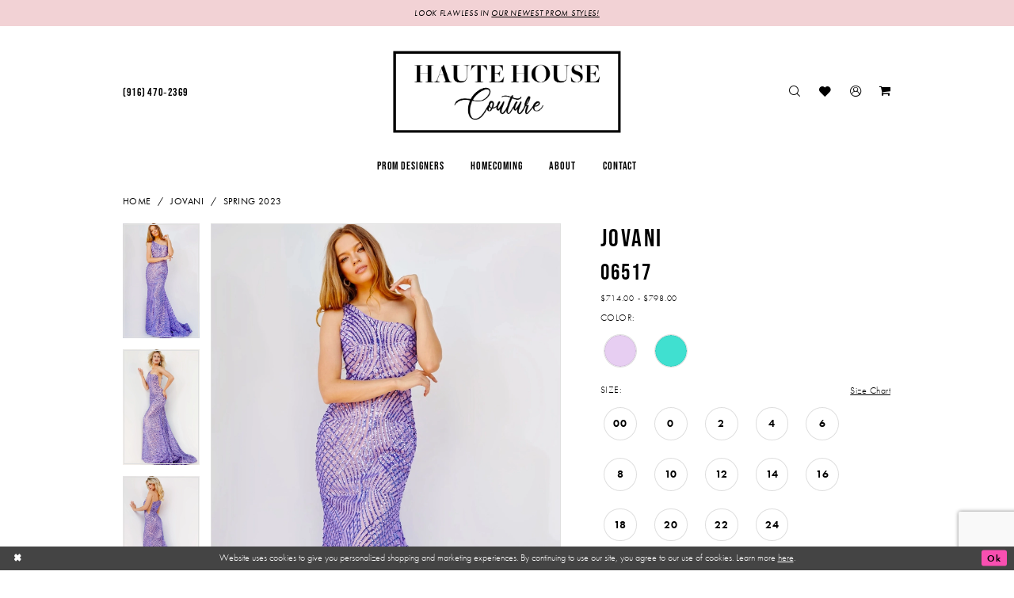

--- FILE ---
content_type: text/html; charset=utf-8
request_url: https://www.google.com/recaptcha/api2/anchor?ar=1&k=6Lcj_zIaAAAAAEPaGR6WdvVAhU7h1T3sbNdPWs4X&co=aHR0cHM6Ly9oaGNvdXR1cmUuY29tOjQ0Mw..&hl=en&v=N67nZn4AqZkNcbeMu4prBgzg&size=invisible&anchor-ms=20000&execute-ms=30000&cb=ws0t2wuvdsv7
body_size: 48647
content:
<!DOCTYPE HTML><html dir="ltr" lang="en"><head><meta http-equiv="Content-Type" content="text/html; charset=UTF-8">
<meta http-equiv="X-UA-Compatible" content="IE=edge">
<title>reCAPTCHA</title>
<style type="text/css">
/* cyrillic-ext */
@font-face {
  font-family: 'Roboto';
  font-style: normal;
  font-weight: 400;
  font-stretch: 100%;
  src: url(//fonts.gstatic.com/s/roboto/v48/KFO7CnqEu92Fr1ME7kSn66aGLdTylUAMa3GUBHMdazTgWw.woff2) format('woff2');
  unicode-range: U+0460-052F, U+1C80-1C8A, U+20B4, U+2DE0-2DFF, U+A640-A69F, U+FE2E-FE2F;
}
/* cyrillic */
@font-face {
  font-family: 'Roboto';
  font-style: normal;
  font-weight: 400;
  font-stretch: 100%;
  src: url(//fonts.gstatic.com/s/roboto/v48/KFO7CnqEu92Fr1ME7kSn66aGLdTylUAMa3iUBHMdazTgWw.woff2) format('woff2');
  unicode-range: U+0301, U+0400-045F, U+0490-0491, U+04B0-04B1, U+2116;
}
/* greek-ext */
@font-face {
  font-family: 'Roboto';
  font-style: normal;
  font-weight: 400;
  font-stretch: 100%;
  src: url(//fonts.gstatic.com/s/roboto/v48/KFO7CnqEu92Fr1ME7kSn66aGLdTylUAMa3CUBHMdazTgWw.woff2) format('woff2');
  unicode-range: U+1F00-1FFF;
}
/* greek */
@font-face {
  font-family: 'Roboto';
  font-style: normal;
  font-weight: 400;
  font-stretch: 100%;
  src: url(//fonts.gstatic.com/s/roboto/v48/KFO7CnqEu92Fr1ME7kSn66aGLdTylUAMa3-UBHMdazTgWw.woff2) format('woff2');
  unicode-range: U+0370-0377, U+037A-037F, U+0384-038A, U+038C, U+038E-03A1, U+03A3-03FF;
}
/* math */
@font-face {
  font-family: 'Roboto';
  font-style: normal;
  font-weight: 400;
  font-stretch: 100%;
  src: url(//fonts.gstatic.com/s/roboto/v48/KFO7CnqEu92Fr1ME7kSn66aGLdTylUAMawCUBHMdazTgWw.woff2) format('woff2');
  unicode-range: U+0302-0303, U+0305, U+0307-0308, U+0310, U+0312, U+0315, U+031A, U+0326-0327, U+032C, U+032F-0330, U+0332-0333, U+0338, U+033A, U+0346, U+034D, U+0391-03A1, U+03A3-03A9, U+03B1-03C9, U+03D1, U+03D5-03D6, U+03F0-03F1, U+03F4-03F5, U+2016-2017, U+2034-2038, U+203C, U+2040, U+2043, U+2047, U+2050, U+2057, U+205F, U+2070-2071, U+2074-208E, U+2090-209C, U+20D0-20DC, U+20E1, U+20E5-20EF, U+2100-2112, U+2114-2115, U+2117-2121, U+2123-214F, U+2190, U+2192, U+2194-21AE, U+21B0-21E5, U+21F1-21F2, U+21F4-2211, U+2213-2214, U+2216-22FF, U+2308-230B, U+2310, U+2319, U+231C-2321, U+2336-237A, U+237C, U+2395, U+239B-23B7, U+23D0, U+23DC-23E1, U+2474-2475, U+25AF, U+25B3, U+25B7, U+25BD, U+25C1, U+25CA, U+25CC, U+25FB, U+266D-266F, U+27C0-27FF, U+2900-2AFF, U+2B0E-2B11, U+2B30-2B4C, U+2BFE, U+3030, U+FF5B, U+FF5D, U+1D400-1D7FF, U+1EE00-1EEFF;
}
/* symbols */
@font-face {
  font-family: 'Roboto';
  font-style: normal;
  font-weight: 400;
  font-stretch: 100%;
  src: url(//fonts.gstatic.com/s/roboto/v48/KFO7CnqEu92Fr1ME7kSn66aGLdTylUAMaxKUBHMdazTgWw.woff2) format('woff2');
  unicode-range: U+0001-000C, U+000E-001F, U+007F-009F, U+20DD-20E0, U+20E2-20E4, U+2150-218F, U+2190, U+2192, U+2194-2199, U+21AF, U+21E6-21F0, U+21F3, U+2218-2219, U+2299, U+22C4-22C6, U+2300-243F, U+2440-244A, U+2460-24FF, U+25A0-27BF, U+2800-28FF, U+2921-2922, U+2981, U+29BF, U+29EB, U+2B00-2BFF, U+4DC0-4DFF, U+FFF9-FFFB, U+10140-1018E, U+10190-1019C, U+101A0, U+101D0-101FD, U+102E0-102FB, U+10E60-10E7E, U+1D2C0-1D2D3, U+1D2E0-1D37F, U+1F000-1F0FF, U+1F100-1F1AD, U+1F1E6-1F1FF, U+1F30D-1F30F, U+1F315, U+1F31C, U+1F31E, U+1F320-1F32C, U+1F336, U+1F378, U+1F37D, U+1F382, U+1F393-1F39F, U+1F3A7-1F3A8, U+1F3AC-1F3AF, U+1F3C2, U+1F3C4-1F3C6, U+1F3CA-1F3CE, U+1F3D4-1F3E0, U+1F3ED, U+1F3F1-1F3F3, U+1F3F5-1F3F7, U+1F408, U+1F415, U+1F41F, U+1F426, U+1F43F, U+1F441-1F442, U+1F444, U+1F446-1F449, U+1F44C-1F44E, U+1F453, U+1F46A, U+1F47D, U+1F4A3, U+1F4B0, U+1F4B3, U+1F4B9, U+1F4BB, U+1F4BF, U+1F4C8-1F4CB, U+1F4D6, U+1F4DA, U+1F4DF, U+1F4E3-1F4E6, U+1F4EA-1F4ED, U+1F4F7, U+1F4F9-1F4FB, U+1F4FD-1F4FE, U+1F503, U+1F507-1F50B, U+1F50D, U+1F512-1F513, U+1F53E-1F54A, U+1F54F-1F5FA, U+1F610, U+1F650-1F67F, U+1F687, U+1F68D, U+1F691, U+1F694, U+1F698, U+1F6AD, U+1F6B2, U+1F6B9-1F6BA, U+1F6BC, U+1F6C6-1F6CF, U+1F6D3-1F6D7, U+1F6E0-1F6EA, U+1F6F0-1F6F3, U+1F6F7-1F6FC, U+1F700-1F7FF, U+1F800-1F80B, U+1F810-1F847, U+1F850-1F859, U+1F860-1F887, U+1F890-1F8AD, U+1F8B0-1F8BB, U+1F8C0-1F8C1, U+1F900-1F90B, U+1F93B, U+1F946, U+1F984, U+1F996, U+1F9E9, U+1FA00-1FA6F, U+1FA70-1FA7C, U+1FA80-1FA89, U+1FA8F-1FAC6, U+1FACE-1FADC, U+1FADF-1FAE9, U+1FAF0-1FAF8, U+1FB00-1FBFF;
}
/* vietnamese */
@font-face {
  font-family: 'Roboto';
  font-style: normal;
  font-weight: 400;
  font-stretch: 100%;
  src: url(//fonts.gstatic.com/s/roboto/v48/KFO7CnqEu92Fr1ME7kSn66aGLdTylUAMa3OUBHMdazTgWw.woff2) format('woff2');
  unicode-range: U+0102-0103, U+0110-0111, U+0128-0129, U+0168-0169, U+01A0-01A1, U+01AF-01B0, U+0300-0301, U+0303-0304, U+0308-0309, U+0323, U+0329, U+1EA0-1EF9, U+20AB;
}
/* latin-ext */
@font-face {
  font-family: 'Roboto';
  font-style: normal;
  font-weight: 400;
  font-stretch: 100%;
  src: url(//fonts.gstatic.com/s/roboto/v48/KFO7CnqEu92Fr1ME7kSn66aGLdTylUAMa3KUBHMdazTgWw.woff2) format('woff2');
  unicode-range: U+0100-02BA, U+02BD-02C5, U+02C7-02CC, U+02CE-02D7, U+02DD-02FF, U+0304, U+0308, U+0329, U+1D00-1DBF, U+1E00-1E9F, U+1EF2-1EFF, U+2020, U+20A0-20AB, U+20AD-20C0, U+2113, U+2C60-2C7F, U+A720-A7FF;
}
/* latin */
@font-face {
  font-family: 'Roboto';
  font-style: normal;
  font-weight: 400;
  font-stretch: 100%;
  src: url(//fonts.gstatic.com/s/roboto/v48/KFO7CnqEu92Fr1ME7kSn66aGLdTylUAMa3yUBHMdazQ.woff2) format('woff2');
  unicode-range: U+0000-00FF, U+0131, U+0152-0153, U+02BB-02BC, U+02C6, U+02DA, U+02DC, U+0304, U+0308, U+0329, U+2000-206F, U+20AC, U+2122, U+2191, U+2193, U+2212, U+2215, U+FEFF, U+FFFD;
}
/* cyrillic-ext */
@font-face {
  font-family: 'Roboto';
  font-style: normal;
  font-weight: 500;
  font-stretch: 100%;
  src: url(//fonts.gstatic.com/s/roboto/v48/KFO7CnqEu92Fr1ME7kSn66aGLdTylUAMa3GUBHMdazTgWw.woff2) format('woff2');
  unicode-range: U+0460-052F, U+1C80-1C8A, U+20B4, U+2DE0-2DFF, U+A640-A69F, U+FE2E-FE2F;
}
/* cyrillic */
@font-face {
  font-family: 'Roboto';
  font-style: normal;
  font-weight: 500;
  font-stretch: 100%;
  src: url(//fonts.gstatic.com/s/roboto/v48/KFO7CnqEu92Fr1ME7kSn66aGLdTylUAMa3iUBHMdazTgWw.woff2) format('woff2');
  unicode-range: U+0301, U+0400-045F, U+0490-0491, U+04B0-04B1, U+2116;
}
/* greek-ext */
@font-face {
  font-family: 'Roboto';
  font-style: normal;
  font-weight: 500;
  font-stretch: 100%;
  src: url(//fonts.gstatic.com/s/roboto/v48/KFO7CnqEu92Fr1ME7kSn66aGLdTylUAMa3CUBHMdazTgWw.woff2) format('woff2');
  unicode-range: U+1F00-1FFF;
}
/* greek */
@font-face {
  font-family: 'Roboto';
  font-style: normal;
  font-weight: 500;
  font-stretch: 100%;
  src: url(//fonts.gstatic.com/s/roboto/v48/KFO7CnqEu92Fr1ME7kSn66aGLdTylUAMa3-UBHMdazTgWw.woff2) format('woff2');
  unicode-range: U+0370-0377, U+037A-037F, U+0384-038A, U+038C, U+038E-03A1, U+03A3-03FF;
}
/* math */
@font-face {
  font-family: 'Roboto';
  font-style: normal;
  font-weight: 500;
  font-stretch: 100%;
  src: url(//fonts.gstatic.com/s/roboto/v48/KFO7CnqEu92Fr1ME7kSn66aGLdTylUAMawCUBHMdazTgWw.woff2) format('woff2');
  unicode-range: U+0302-0303, U+0305, U+0307-0308, U+0310, U+0312, U+0315, U+031A, U+0326-0327, U+032C, U+032F-0330, U+0332-0333, U+0338, U+033A, U+0346, U+034D, U+0391-03A1, U+03A3-03A9, U+03B1-03C9, U+03D1, U+03D5-03D6, U+03F0-03F1, U+03F4-03F5, U+2016-2017, U+2034-2038, U+203C, U+2040, U+2043, U+2047, U+2050, U+2057, U+205F, U+2070-2071, U+2074-208E, U+2090-209C, U+20D0-20DC, U+20E1, U+20E5-20EF, U+2100-2112, U+2114-2115, U+2117-2121, U+2123-214F, U+2190, U+2192, U+2194-21AE, U+21B0-21E5, U+21F1-21F2, U+21F4-2211, U+2213-2214, U+2216-22FF, U+2308-230B, U+2310, U+2319, U+231C-2321, U+2336-237A, U+237C, U+2395, U+239B-23B7, U+23D0, U+23DC-23E1, U+2474-2475, U+25AF, U+25B3, U+25B7, U+25BD, U+25C1, U+25CA, U+25CC, U+25FB, U+266D-266F, U+27C0-27FF, U+2900-2AFF, U+2B0E-2B11, U+2B30-2B4C, U+2BFE, U+3030, U+FF5B, U+FF5D, U+1D400-1D7FF, U+1EE00-1EEFF;
}
/* symbols */
@font-face {
  font-family: 'Roboto';
  font-style: normal;
  font-weight: 500;
  font-stretch: 100%;
  src: url(//fonts.gstatic.com/s/roboto/v48/KFO7CnqEu92Fr1ME7kSn66aGLdTylUAMaxKUBHMdazTgWw.woff2) format('woff2');
  unicode-range: U+0001-000C, U+000E-001F, U+007F-009F, U+20DD-20E0, U+20E2-20E4, U+2150-218F, U+2190, U+2192, U+2194-2199, U+21AF, U+21E6-21F0, U+21F3, U+2218-2219, U+2299, U+22C4-22C6, U+2300-243F, U+2440-244A, U+2460-24FF, U+25A0-27BF, U+2800-28FF, U+2921-2922, U+2981, U+29BF, U+29EB, U+2B00-2BFF, U+4DC0-4DFF, U+FFF9-FFFB, U+10140-1018E, U+10190-1019C, U+101A0, U+101D0-101FD, U+102E0-102FB, U+10E60-10E7E, U+1D2C0-1D2D3, U+1D2E0-1D37F, U+1F000-1F0FF, U+1F100-1F1AD, U+1F1E6-1F1FF, U+1F30D-1F30F, U+1F315, U+1F31C, U+1F31E, U+1F320-1F32C, U+1F336, U+1F378, U+1F37D, U+1F382, U+1F393-1F39F, U+1F3A7-1F3A8, U+1F3AC-1F3AF, U+1F3C2, U+1F3C4-1F3C6, U+1F3CA-1F3CE, U+1F3D4-1F3E0, U+1F3ED, U+1F3F1-1F3F3, U+1F3F5-1F3F7, U+1F408, U+1F415, U+1F41F, U+1F426, U+1F43F, U+1F441-1F442, U+1F444, U+1F446-1F449, U+1F44C-1F44E, U+1F453, U+1F46A, U+1F47D, U+1F4A3, U+1F4B0, U+1F4B3, U+1F4B9, U+1F4BB, U+1F4BF, U+1F4C8-1F4CB, U+1F4D6, U+1F4DA, U+1F4DF, U+1F4E3-1F4E6, U+1F4EA-1F4ED, U+1F4F7, U+1F4F9-1F4FB, U+1F4FD-1F4FE, U+1F503, U+1F507-1F50B, U+1F50D, U+1F512-1F513, U+1F53E-1F54A, U+1F54F-1F5FA, U+1F610, U+1F650-1F67F, U+1F687, U+1F68D, U+1F691, U+1F694, U+1F698, U+1F6AD, U+1F6B2, U+1F6B9-1F6BA, U+1F6BC, U+1F6C6-1F6CF, U+1F6D3-1F6D7, U+1F6E0-1F6EA, U+1F6F0-1F6F3, U+1F6F7-1F6FC, U+1F700-1F7FF, U+1F800-1F80B, U+1F810-1F847, U+1F850-1F859, U+1F860-1F887, U+1F890-1F8AD, U+1F8B0-1F8BB, U+1F8C0-1F8C1, U+1F900-1F90B, U+1F93B, U+1F946, U+1F984, U+1F996, U+1F9E9, U+1FA00-1FA6F, U+1FA70-1FA7C, U+1FA80-1FA89, U+1FA8F-1FAC6, U+1FACE-1FADC, U+1FADF-1FAE9, U+1FAF0-1FAF8, U+1FB00-1FBFF;
}
/* vietnamese */
@font-face {
  font-family: 'Roboto';
  font-style: normal;
  font-weight: 500;
  font-stretch: 100%;
  src: url(//fonts.gstatic.com/s/roboto/v48/KFO7CnqEu92Fr1ME7kSn66aGLdTylUAMa3OUBHMdazTgWw.woff2) format('woff2');
  unicode-range: U+0102-0103, U+0110-0111, U+0128-0129, U+0168-0169, U+01A0-01A1, U+01AF-01B0, U+0300-0301, U+0303-0304, U+0308-0309, U+0323, U+0329, U+1EA0-1EF9, U+20AB;
}
/* latin-ext */
@font-face {
  font-family: 'Roboto';
  font-style: normal;
  font-weight: 500;
  font-stretch: 100%;
  src: url(//fonts.gstatic.com/s/roboto/v48/KFO7CnqEu92Fr1ME7kSn66aGLdTylUAMa3KUBHMdazTgWw.woff2) format('woff2');
  unicode-range: U+0100-02BA, U+02BD-02C5, U+02C7-02CC, U+02CE-02D7, U+02DD-02FF, U+0304, U+0308, U+0329, U+1D00-1DBF, U+1E00-1E9F, U+1EF2-1EFF, U+2020, U+20A0-20AB, U+20AD-20C0, U+2113, U+2C60-2C7F, U+A720-A7FF;
}
/* latin */
@font-face {
  font-family: 'Roboto';
  font-style: normal;
  font-weight: 500;
  font-stretch: 100%;
  src: url(//fonts.gstatic.com/s/roboto/v48/KFO7CnqEu92Fr1ME7kSn66aGLdTylUAMa3yUBHMdazQ.woff2) format('woff2');
  unicode-range: U+0000-00FF, U+0131, U+0152-0153, U+02BB-02BC, U+02C6, U+02DA, U+02DC, U+0304, U+0308, U+0329, U+2000-206F, U+20AC, U+2122, U+2191, U+2193, U+2212, U+2215, U+FEFF, U+FFFD;
}
/* cyrillic-ext */
@font-face {
  font-family: 'Roboto';
  font-style: normal;
  font-weight: 900;
  font-stretch: 100%;
  src: url(//fonts.gstatic.com/s/roboto/v48/KFO7CnqEu92Fr1ME7kSn66aGLdTylUAMa3GUBHMdazTgWw.woff2) format('woff2');
  unicode-range: U+0460-052F, U+1C80-1C8A, U+20B4, U+2DE0-2DFF, U+A640-A69F, U+FE2E-FE2F;
}
/* cyrillic */
@font-face {
  font-family: 'Roboto';
  font-style: normal;
  font-weight: 900;
  font-stretch: 100%;
  src: url(//fonts.gstatic.com/s/roboto/v48/KFO7CnqEu92Fr1ME7kSn66aGLdTylUAMa3iUBHMdazTgWw.woff2) format('woff2');
  unicode-range: U+0301, U+0400-045F, U+0490-0491, U+04B0-04B1, U+2116;
}
/* greek-ext */
@font-face {
  font-family: 'Roboto';
  font-style: normal;
  font-weight: 900;
  font-stretch: 100%;
  src: url(//fonts.gstatic.com/s/roboto/v48/KFO7CnqEu92Fr1ME7kSn66aGLdTylUAMa3CUBHMdazTgWw.woff2) format('woff2');
  unicode-range: U+1F00-1FFF;
}
/* greek */
@font-face {
  font-family: 'Roboto';
  font-style: normal;
  font-weight: 900;
  font-stretch: 100%;
  src: url(//fonts.gstatic.com/s/roboto/v48/KFO7CnqEu92Fr1ME7kSn66aGLdTylUAMa3-UBHMdazTgWw.woff2) format('woff2');
  unicode-range: U+0370-0377, U+037A-037F, U+0384-038A, U+038C, U+038E-03A1, U+03A3-03FF;
}
/* math */
@font-face {
  font-family: 'Roboto';
  font-style: normal;
  font-weight: 900;
  font-stretch: 100%;
  src: url(//fonts.gstatic.com/s/roboto/v48/KFO7CnqEu92Fr1ME7kSn66aGLdTylUAMawCUBHMdazTgWw.woff2) format('woff2');
  unicode-range: U+0302-0303, U+0305, U+0307-0308, U+0310, U+0312, U+0315, U+031A, U+0326-0327, U+032C, U+032F-0330, U+0332-0333, U+0338, U+033A, U+0346, U+034D, U+0391-03A1, U+03A3-03A9, U+03B1-03C9, U+03D1, U+03D5-03D6, U+03F0-03F1, U+03F4-03F5, U+2016-2017, U+2034-2038, U+203C, U+2040, U+2043, U+2047, U+2050, U+2057, U+205F, U+2070-2071, U+2074-208E, U+2090-209C, U+20D0-20DC, U+20E1, U+20E5-20EF, U+2100-2112, U+2114-2115, U+2117-2121, U+2123-214F, U+2190, U+2192, U+2194-21AE, U+21B0-21E5, U+21F1-21F2, U+21F4-2211, U+2213-2214, U+2216-22FF, U+2308-230B, U+2310, U+2319, U+231C-2321, U+2336-237A, U+237C, U+2395, U+239B-23B7, U+23D0, U+23DC-23E1, U+2474-2475, U+25AF, U+25B3, U+25B7, U+25BD, U+25C1, U+25CA, U+25CC, U+25FB, U+266D-266F, U+27C0-27FF, U+2900-2AFF, U+2B0E-2B11, U+2B30-2B4C, U+2BFE, U+3030, U+FF5B, U+FF5D, U+1D400-1D7FF, U+1EE00-1EEFF;
}
/* symbols */
@font-face {
  font-family: 'Roboto';
  font-style: normal;
  font-weight: 900;
  font-stretch: 100%;
  src: url(//fonts.gstatic.com/s/roboto/v48/KFO7CnqEu92Fr1ME7kSn66aGLdTylUAMaxKUBHMdazTgWw.woff2) format('woff2');
  unicode-range: U+0001-000C, U+000E-001F, U+007F-009F, U+20DD-20E0, U+20E2-20E4, U+2150-218F, U+2190, U+2192, U+2194-2199, U+21AF, U+21E6-21F0, U+21F3, U+2218-2219, U+2299, U+22C4-22C6, U+2300-243F, U+2440-244A, U+2460-24FF, U+25A0-27BF, U+2800-28FF, U+2921-2922, U+2981, U+29BF, U+29EB, U+2B00-2BFF, U+4DC0-4DFF, U+FFF9-FFFB, U+10140-1018E, U+10190-1019C, U+101A0, U+101D0-101FD, U+102E0-102FB, U+10E60-10E7E, U+1D2C0-1D2D3, U+1D2E0-1D37F, U+1F000-1F0FF, U+1F100-1F1AD, U+1F1E6-1F1FF, U+1F30D-1F30F, U+1F315, U+1F31C, U+1F31E, U+1F320-1F32C, U+1F336, U+1F378, U+1F37D, U+1F382, U+1F393-1F39F, U+1F3A7-1F3A8, U+1F3AC-1F3AF, U+1F3C2, U+1F3C4-1F3C6, U+1F3CA-1F3CE, U+1F3D4-1F3E0, U+1F3ED, U+1F3F1-1F3F3, U+1F3F5-1F3F7, U+1F408, U+1F415, U+1F41F, U+1F426, U+1F43F, U+1F441-1F442, U+1F444, U+1F446-1F449, U+1F44C-1F44E, U+1F453, U+1F46A, U+1F47D, U+1F4A3, U+1F4B0, U+1F4B3, U+1F4B9, U+1F4BB, U+1F4BF, U+1F4C8-1F4CB, U+1F4D6, U+1F4DA, U+1F4DF, U+1F4E3-1F4E6, U+1F4EA-1F4ED, U+1F4F7, U+1F4F9-1F4FB, U+1F4FD-1F4FE, U+1F503, U+1F507-1F50B, U+1F50D, U+1F512-1F513, U+1F53E-1F54A, U+1F54F-1F5FA, U+1F610, U+1F650-1F67F, U+1F687, U+1F68D, U+1F691, U+1F694, U+1F698, U+1F6AD, U+1F6B2, U+1F6B9-1F6BA, U+1F6BC, U+1F6C6-1F6CF, U+1F6D3-1F6D7, U+1F6E0-1F6EA, U+1F6F0-1F6F3, U+1F6F7-1F6FC, U+1F700-1F7FF, U+1F800-1F80B, U+1F810-1F847, U+1F850-1F859, U+1F860-1F887, U+1F890-1F8AD, U+1F8B0-1F8BB, U+1F8C0-1F8C1, U+1F900-1F90B, U+1F93B, U+1F946, U+1F984, U+1F996, U+1F9E9, U+1FA00-1FA6F, U+1FA70-1FA7C, U+1FA80-1FA89, U+1FA8F-1FAC6, U+1FACE-1FADC, U+1FADF-1FAE9, U+1FAF0-1FAF8, U+1FB00-1FBFF;
}
/* vietnamese */
@font-face {
  font-family: 'Roboto';
  font-style: normal;
  font-weight: 900;
  font-stretch: 100%;
  src: url(//fonts.gstatic.com/s/roboto/v48/KFO7CnqEu92Fr1ME7kSn66aGLdTylUAMa3OUBHMdazTgWw.woff2) format('woff2');
  unicode-range: U+0102-0103, U+0110-0111, U+0128-0129, U+0168-0169, U+01A0-01A1, U+01AF-01B0, U+0300-0301, U+0303-0304, U+0308-0309, U+0323, U+0329, U+1EA0-1EF9, U+20AB;
}
/* latin-ext */
@font-face {
  font-family: 'Roboto';
  font-style: normal;
  font-weight: 900;
  font-stretch: 100%;
  src: url(//fonts.gstatic.com/s/roboto/v48/KFO7CnqEu92Fr1ME7kSn66aGLdTylUAMa3KUBHMdazTgWw.woff2) format('woff2');
  unicode-range: U+0100-02BA, U+02BD-02C5, U+02C7-02CC, U+02CE-02D7, U+02DD-02FF, U+0304, U+0308, U+0329, U+1D00-1DBF, U+1E00-1E9F, U+1EF2-1EFF, U+2020, U+20A0-20AB, U+20AD-20C0, U+2113, U+2C60-2C7F, U+A720-A7FF;
}
/* latin */
@font-face {
  font-family: 'Roboto';
  font-style: normal;
  font-weight: 900;
  font-stretch: 100%;
  src: url(//fonts.gstatic.com/s/roboto/v48/KFO7CnqEu92Fr1ME7kSn66aGLdTylUAMa3yUBHMdazQ.woff2) format('woff2');
  unicode-range: U+0000-00FF, U+0131, U+0152-0153, U+02BB-02BC, U+02C6, U+02DA, U+02DC, U+0304, U+0308, U+0329, U+2000-206F, U+20AC, U+2122, U+2191, U+2193, U+2212, U+2215, U+FEFF, U+FFFD;
}

</style>
<link rel="stylesheet" type="text/css" href="https://www.gstatic.com/recaptcha/releases/N67nZn4AqZkNcbeMu4prBgzg/styles__ltr.css">
<script nonce="d4RlF-idODQEViKdSRnWtg" type="text/javascript">window['__recaptcha_api'] = 'https://www.google.com/recaptcha/api2/';</script>
<script type="text/javascript" src="https://www.gstatic.com/recaptcha/releases/N67nZn4AqZkNcbeMu4prBgzg/recaptcha__en.js" nonce="d4RlF-idODQEViKdSRnWtg">
      
    </script></head>
<body><div id="rc-anchor-alert" class="rc-anchor-alert"></div>
<input type="hidden" id="recaptcha-token" value="[base64]">
<script type="text/javascript" nonce="d4RlF-idODQEViKdSRnWtg">
      recaptcha.anchor.Main.init("[\x22ainput\x22,[\x22bgdata\x22,\x22\x22,\[base64]/[base64]/[base64]/[base64]/[base64]/[base64]/KGcoTywyNTMsTy5PKSxVRyhPLEMpKTpnKE8sMjUzLEMpLE8pKSxsKSksTykpfSxieT1mdW5jdGlvbihDLE8sdSxsKXtmb3IobD0odT1SKEMpLDApO08+MDtPLS0pbD1sPDw4fFooQyk7ZyhDLHUsbCl9LFVHPWZ1bmN0aW9uKEMsTyl7Qy5pLmxlbmd0aD4xMDQ/[base64]/[base64]/[base64]/[base64]/[base64]/[base64]/[base64]\\u003d\x22,\[base64]\\u003d\\u003d\x22,\x22azhudUHDsi/Djk/Cn8K9wrHCkmfDp8OdeMKhZ8O9PTYbwroYDk8Lwqg4wq3Cg8O3wphtR3rDqcO5wpvCtlXDt8OlwqhleMOwwrZ+GcOMbT/CuQVgwq1lRk/DqD7CmTXCisOtP8K1MW7DrMOuwojDjkZ9w7zCjcOWwrjCksOnV8KQN0ldM8K1w7hoIhzCpVXCq0zDrcOpAWcmwpl2QAFpecKMwpXCvsO6QVDCnwgHWCwmAH/DlWEyLDbDulbDqBpzJl/Cu8OiwqLDqsKIwr/CoXUYw6HCn8KEwpc8N8OqV8K5w4oFw4RBw4vDtsOFwqxyH1NWQcKLWh8ow755wpF5filtUQ7CunrCj8KXwrJQKC8fwrvCkMOYw4oYw6rCh8OMwqogWsOGf1DDlgQ5UHLDiEnDlsO/wq0+woJMKQp7wofCnj9PR1lrYsORw4jDtwDDkMOAP8ORFRZXaWDCiHzClMOyw7DCvAnClcK/KMKEw6cmw4XDpMOIw7xlL8OnFcOuw4DCrCVSNwfDjBvCoG/[base64]/wrlVV8Okwp7Ckwwrwq9rCT5cwqHCimLDscK9RMOjw4DDmTokdzPDmTZ2bFbDrGxGw6IsYMOBwrNnZ8KOwoobwroEBcK0CsKRw6XDtsKqwpQTLlDDtEHCm1szRVIww7oOwoTCosKbw6Q9WsO4w5PCvCDCqynDhmPCp8Kpwo9fw5bDmsOPU8Ord8KZwoo1wr4zCT/DsMO3wp/CmMKVG27Dt8K4wrnDmzcLw6E5w6U8w5FzD2hHw7jDr8KRWwdgw59bSSRAKsK8eMOrwqc0X3PDrcOfamTCsmoCM8OzHXrCicOtOcKhSDBealLDvMKHa2ROw7nCrBTCmsOUIxvDrcK8Hm5kw6pNwo8Xw5cgw4NnYsO8MU/DscKZJMOMEWtbwp/DrRnCjMOtw51Jw4wLQsOhw7Rgw7JQwrrDtcOZwpUqHk1Jw6nDg8KGRMKLcjbCti9Ewp/Cg8K0w6AjHB55w5bDpsOufSpMwrHDqsKoZ8Oow6rDr1VkdWbCh8ONf8KJw53DpCjCrcOBwqLCmcOEbEJxY8Kcwo8mwrTCmMKywq/ClTbDjsKlwpUhasOQwqV4AMKXwqteMcKhPMKDw4ZxE8KbJ8ONwobDg2Uxw6FAwp0hwpA5BMOyw61Mwrkxw4N8wpTCjMOjwqJeP1/Dr8Kbw68hc8KCwp0zwrUlw5jCmEbDmE1ZwrbDg8OTw75uw40VB8KPR8KzwrLCsxvCkhjDoUPDt8KAaMKgQMKrAcKECMOZw51Pw5/[base64]/DisKbwrgqw4t2wpzCoMOEw7fCnMO/[base64]/[base64]/DigTCl8OrwpfCninDnR/DjsK/DMOUwoJlZ8KsdMKcUjrDisOmwo/Do057wq3DosKWdwTDlcKAwo7CpzHDlcKCdUsZw6l/CsO8wqMYw7nDnhbDihceUcOcwqgIFcKWTGTChBtLw4TCh8OzD8KcwoXConjDhcOoIgzClw/[base64]/wrpPC8O/[base64]/DmMKOw6DDmSHDvEvCtz0ELMOwUcK3wogkbC3DsMK2F8K0wp3CnE8Xw4HDksOoRwBSwqEJasKGw54Ow5DDmwDCvVTCnFDDgwYuw69CLwrDtVfDgMK6wp57dyvCnsOgaB4ywrzDlcKUw67DiRdBT8KbwqpIw6EHFsOgEcO/e8KdwrcVDMOgDsOyTcO9w53CvMKfXzc9WDx/Dil8w71AwpjDh8KwScOxZyjDvsKzT0U0WMO4CMO8w4/CtMK+VgRsw6nDqg7DhU7DuMOCwojCszV7w7IpLyfDhmjDg8KBw7kkIgt7FD/DqgTCqwXCo8OYc8KpworDknI+wrXDlMOYZcOISMOswoJBS8OQQHZYbsOmwq8eMA9hWMO0w6dpP11lw4XDl0gew4jDlMKPBcOWSF3DgnchA07DihgJW8OkJcKKDsOPwpbDj8KMcGoVdsK2IzPDssKcw4E/[base64]/[base64]/wq/[base64]/Do8O/w6JbNsOEwpPCvxVzw4zDlUbCkMKQCcKUwr5ZAUxqGSVaw4pjegjDo8KKKcO1KsKBaMKwwoLDtMOHaghyHBHCmMOgZF3CrkPDiSoiw5haW8OYwotbwpnCrGpOwqLDr8K6wpkHOcKqwq/[base64]/RyjDucKHTMOsw5DDgMOewp/ChzbDtsO6w6d4GsO6a8ORfl/[base64]/DqQXCgWV+w4QkPsKWM8KtfhnDpsOSw4LChMKOwoXCksOJIcKGOcORwodtwrvDvcK0wrQAwqDDlMKfJ2vCiyhswr/DrzbDrGbDlcOww6BtwpTCrzfCnC9XdsOew5XCgMKNLBjClcKEwpkqw4vCoAXCq8OiVMOIwqzDo8KCwpoWH8OELsO3w7rDoDHCu8O9wq/Ck3jDlzgAVcO8ScKYQcK4wosywq/[base64]/CqgoQwpc/wq3CiwvDrjFRPz0FWSIqwpfCp8KRc8KgXgdSVcKmwozCvMOww4HCiMOnwo0pHwfDjhoEw5tUdsOAwpzDimHDgsK3wrkJw47Cj8KPZx7Cv8KZw7DDpGJ4S0DCosOawpFeK0hET8Oyw4LCl8ONFF8gwr/CrsK5w6XCt8KtwqYBLcOdXcObw7s8w7zCt2JcRig/RsOtQHzDrMOdcH1iw6bCs8KGw4lWdDTChB3CrMOdD8ONcgXCuS1lw4cGHVHDjsOPGsK1IkRbSMK2F2NxwrMtw7/CtsKCQw7ChWVew7nDgsO7wqIjwpXDmMODw6PDl2fDpT9nwpTCvsO0wqw3GkFHw7hpwoITw43CvFB5QUbCnTDDnGt2NhFsMsOoQT4XwpZrdA9yQj3Ds0YlworDo8Kmw4AwETfDnVN6wrwUw4HClCxjX8OaRRB/w7FYd8O1w440w67Cjh8Lwq3DgcOJME7CrCfCo1kxwpcxDMOZwplGwoLDp8O1w7/[base64]/DpgpbdyzDu2LCpMORwpt6wqlfNzQ5IMOAwotFwqZ0w6EpLCU6T8Oswot5w67DgcOyNMO2eRtfUcOqGjEzcwjDo8O4FcOkN8OleMKEw4LCl8KPw5k9w78nw5nCj2pbd3lNwoTDjsKLw7BXw7B2QScNw6/DnhrDqcOKbR3Ci8OxwrbDpzbCvX/ChMK7IMOsGMObQcKtwr5NwoZaPHbCo8OlIMO8GSJ+f8KiA8O2w6nDpMOWw64FRmfCgsO/wptEYcKzw7fDl3vDkHx7wogJw7ATwq/CrXZuw7vDlFTDusOGAXkdNGYhw6nDh2AgwpAYPgQPdh1+wpdRw7zCtA/DlRzCqEtRw7AQwqo+w6B3GsKoIWXCkkfDmcKcwpFRUGcswrrDqhQQQsKsXsKDJ8OTEHkpasKQeSlzwpYpwrISc8KWw6TDk8KifsKiw5zDunx5OHvCg3PCusKDSkvDhMO4QAo7GMOtwp9oFBrDlh/Cm2bDicKdLmTCq8O2wokjFz0/MEXDnSzCocOxSh1qw6l0AhLDusO5w6YFw5McXcKmw5ccwpbChMK1wpguCgNhRUrChcKROQ/Dl8Kkw4vCm8OEw5Y/MsKOLm1Sa0TDqMOWwrVCHnzCvcOiwoVdZy1/wpE3MUfDuBDCrFofw5jCvmrCvcKQRcKBw5MowpcDWDglWCp5w7LDoxJOw5bCgQ7CiydPHS/DmcOOMV3CmMOPesOgwoI/wobChS1Nw4ISwrV2w5fCs8OFV3nCkMKtw5/[base64]/Cvywxw45OwqDDv8OMw43CoCUhwpvDqUDCl8Ktw4IQwrHCs2PCtTB2LncII1TCmMKzwo0OwqzDgC3Cp8OEwocUw5bDt8KlOsKBCcOmFifCr3UJw4HClsOWwo/Dq8O1PMO3Agczwpd9X27Dk8Ojwrw5w7jCm2zDnmvDksOORsO6woIHw7BQBVXCimbCmAJzLkHCgX/DtMOBAG/Dvksiw5PCuMOPw6fCnHE6w4V1PxLCoxFEw47CksKTAsOvZXk/HX/Clg7CmcOBwp3Dr8OHwpPDksORwqxmw4XChMOlejwEwpFpwpHCn3XDhMOAw757YMOFw5YzT8KSw4BXwqopLlHDhcKuO8OzE8O7wp7DtcOIwpVtYEcMw4fDjEJ/[base64]/DuMOxw44Dw63DmmgFw5Q1U8KLEDTDlBcAw6VdwoosYjHDnSchwoU6aMOQwqsHSsOnwrwDw51kc8OGdXQDK8KxEsK/ZmQ2w69ZRVfDm8KVIcK1w6vCoiDCon7Cg8Omw7fDnlBEcsOow4HCjMO8bMKawqUlw5zDrsOfT8OPTcO/wrzCiMO4GnVCwpUqHMKLI8Ocw4/ChcKjGjBacMKqSsKvw4UAwpjCv8KgBsKNKcKBJErCisOqwrh/[base64]/[base64]/RnIUfHLCnMO1w4LDv8KmwrrCtDTDv0Edwps2acKiwrjDggrCrcOVSsKWRHjDo8Omf31UwpXDnsKPGGbCtxECwq3DsQcIFihjJ0s7wqNZWD1Kw5HCvw5oV2LDhFjChsOIwqRgw5rDjcOnBcO2wqIXw7PCoxAzwoXDhEjDihQ/w4g7w7sLXsKOUMO4Y8KWwr1aw5rCikhawo/CtEJFw4l0wo5fD8KNw4peJ8OcNMOFwqUeMcKmADHCrSjCp8Ksw6kRPcOVwrnDnC/DmMKYaMO/OMKywrsrEQ5qwrltwqnCqsOmwpB5w6F1NmIRJBzCjsOxbcKYw4bCjsK7w6dMwroHE8KmFnjCvMKgw6zCpcOBwqI9FsKYfxXDiMK2w53DhVp4e8K4DyjCvULCjcKvLXUQwoVbD8OXw4rCjiJUUlJ3wpLDjQ3DjcKhwojCsSHCssKaIjHDkycUw6ldwq/CsEbDrMKAwoTClsKzeGEWDcO8Vikxw5HCqsOkXSdtw4hKwrXChcKvRl8oL8ODw6ZcOMKkYwUVw5/ClsO1wpo8EsOQTcKXw7hqw54DZ8Okw4Ixw4fDhMOjG1fCgMKsw4h5wqhPw4bCv8KGBnppPsORKMKHHXvDpSzDi8KUwqkbwpNHwrPChVQIRVnCjMKswovDlsK+w7/CrwY+NEQFw60DwrbCuGVfMX3Co1vDjMOcw5jDsmvCkMOiDUPDj8KQXS3ClMOJw4E2JcOZw4rCnRDDj8O/[base64]/[base64]/DkMKxYcKCwpLDmMOiUsOLVcO1OcOzwq8/GsODb8OJP8OGHGbClkDCjGrDoMOzPR7CvsKae0rCqMKhG8KKVcKwR8OnwoDDoG7DqMOgwqceEsOkXsOaHBUMKcK9woHCqcK/w6UBwpDDljfDnMOpNirDucKQfVxEwqbDucKdwrkewrfCsWHCisKKwrx2wr3Dq8O/FMKjw6piXUQ2VlHDpsK4RsOQworDrivCnsORwoXDoMOkw6nDtHY9Hh/DjzjCuCJbNAZEw7QOUcKTC18Ow53CozTDtVXCncOmXMKxwrtgcsOcwoPCtkfDqzcjw57CqcOiSDc6w4/DsH9mJMO3JnfCnMOyG8Kfw503wr8KwoMpwprDpiDCsMKWw5E+w4zCqcKOw45yUSjCnSrCgcOew4RXw5XDvmbDn8O1wo3CtT51AcKIwoZTw6oaw7xETUXCv1tIcCHCqMOWw7jCrk1Lw7sEw5Ryw7bCpsO5dMKEDETDnMO3w5HDoMO/PsKIMwPDkXdBZsKwNkVGw43CiVXDh8OAw5RGIABCw6BVw63CiMO4wpDDi8Orw5AEPcO4w6FswonDtsOaVsK8w6sjQFTCpSjCicOqwq7DjywDwq5HRsOJwrfDpMKmX8OOw65xw4/Con14HGgtCmoSIAfDpcOdwqp+CWDDmcOEbSXCljIVwrbDrMKkw53ClsKIYUFnJDkpN386N2XDrMOlfQwXwrTCggPDnsOgTnhQw5UNw4sMwrvDssK9w5VgPEFAXMKEbzsnwo4cR8KvfRLClMOQw7NywpTDhcO0ZcKGwr/CiVzCjGAWwofCpcOCwpjDnl7DlcKgwofCp8OmVMOmNMKmMsKKwrnDpcOxXcKrw6/Ch8OMwrY/[base64]/CgHHDscOtw5U3Gmdbwrtww4NowpFxFnIxw4bDrsKZMsKXw6TDqk1Mw6IFdWlIw5jCncOBw65MwqTDhUMCw47DjSInZMOjd8O+wqPCuVREwpHDiTQwPlHCgh1Sw5sHw47DjQ4nwpQ/NEvCs8KnwoLDvlrDhMOCwqoqZsKRS8OuTj0kw5XDpwzCjMOqXGNAPw1oYiLChVsuU1x8w6YDf0EJQcKBw64pw4jCu8KPw77DgsOOEhI6wobChMKAK28Vw6/Dt2o/[base64]/[base64]/DhzzDuMKkwpLDphnCnCHCp8OkXsORQMKEwoQjwo5VTMOUwp4oGMKwwpcXwp7DmxXDt3opbRXDv3wyB8KewozDqcOiRmTClVlrwqFnw5Asw4HCsBsUVErDvMOUwq8Mwr7Du8Ozw6hgTWN+wo7DvMOdwp/DmsKywp08ScKhw6zDt8KLbcO1OsOAEAILIsOFwpHCvwYEwovCoGgtwpBaw6fDhQJjbcKsP8KSfsOpZcOsw70FTcO6JCvDvcOMMMK7w5shX1nCksKSw73DvivDjVoJUG0jMUkCwqnCvWjDmx7Dk8O9DzPCsx/[base64]/CkjfDvcObw6NXwq8Xw5I+dxzCtWbDmD/Dg8OIcQYKeMO2UUsXYHjDj08eEyTCiF1NJcOLwpkyNTsMaQ3DvMKeLEd9wqLDswfDmsKsw7QqC2fDh8O3OGvCpwkYUcKDYWwpw4fDq2fDv8Krw4NVw7ggecOmdXXCtcKZwq1WcgfDq8KzbjXDqsKTfcOpworDnBJ/[base64]/CoR1Qw4YjQMO+Gx5pUsOjwqRhWnDCt0jDpiDDtS3DkTNwwpUEw53DpRLCgioHwoFaw53CuzvDjsOkcnHCoF3Cn8O/wpHDuMKcOz/DksKfw48IwrDDnMO6w7DDhjtuNx8Ow7dnw6d4VivDlzoFw4bDssKsKzNaGMKZwpDDs1kSwqlUZcOHwqwkWFjCulXDhsOuRMOVZEYNScOUwo4Fw5nCgEJzVyMfPX1SwqLDgQggw7Eyw5pNIFvCrcO3wpXCiFsReMKzAsKEw7U1MWZCwps/[base64]/Cmz5vw6o3RcKYw5DDvTlwwpY7wqnDtQ3DqWbCgUfCtcK1wo9pYMKWKMK8w7l7w4bDoA3DjcKvw5XDqMKBMcKVR8KbGDEvwrrCmTvCnBnDvFJiw4sAw43CucO0w5t8OcKWWcOYw4fDocK3dsKywrzCs1vCsQLCnD/CnBNww5xTJcKDw7J9b1Qrwr/DiwZhQA3Dni3Cr8O0ZEN2w7DCkA7DsUkdw6xzwojClcOUwppnfMK3O8K/b8Obw6NzwpvCngIjFcKiA8KBw47CmcKmwofDocKxbcKNw6nCgsOKw63Ct8K1w6E6w5RVZh4cHsKAw5zDg8O2PE5jEllGw7QjGRjCgMOYI8KHw5fChcOsw4fDv8OjE8KXIA/Do8K8QsOuRD/[base64]/[base64]/Dh1PCjVjDiSo3c3vCkcONw5fDkMOJwpHChmhzRmnDk3x3UMKiw57Ci8Ktwo7CjCnDiVIvdkhMC19jGHnDk07Ci8KpwrLCksKoJMO/wprDgMOZVU3DkVTDiVzDj8OwG8OZwpfDhsKfwrXDgMOlAyNuwp1owp/Cm3V0wqXCt8O7w4s+w69mwrbCiMKgZwXDn1zCpsOZwqtsw4kmesOQw5/CjBLDgMO8w43CgsOjVhvDm8Osw5LDtC7CgMK4WEXCpFA7wpDCvMORwpVkBMK/w5jDkERnw4EmwqHCu8KfN8OCGDbCkcKNaSLDm0E5wr7CpiI1wrhSw78gaH3CmmtJw4hLw7M0woohwp55wpQ4EmPCkQjCtMKuw4jCjcKhwp0YwoBhw7xUwpTCmcOtHj4xw7ogw4Y/[base64]/SEnDoWtewpjDrg/Dujh7GgrDm8KECcO7HsKgw6gQwoVebcKBHD94w5vDjcKLw7TCsMK5aHB7XsO3ZsK/w6fDkMKRGcKGFcK1wqhAEMOvasOcfsOWZMOARsK8wr/Csxpuwo5/[base64]/wobCvMO8wrnCusKHwrZcw4TCu2zDtzvCvcKcwoTChMOGwq7DsMORwrTCrcOCdUotQcKtw4Ztw7Asd0/DkSHCr8OHwr/DvsOlCsKGwpPCo8ORKHYLaFQYa8K+Q8Ojw6XDg3rDlkUNwpDCq8OEw7XDrRnDkUzDqBvCqkvCgmc6w74AwqMKw5FRw4HChzQQwpZpw5vCuMO/P8KTw48+e8Khw7HDgl7ChHlHEHl7EsOsPGfCgsKhwpNbXizCh8KDccONIRF5wrJdRlBDOhAXwot6SzoHw5Uxw79jQ8Oaw7BQccOKw67CpVJnF8K2wqzCqcOEdsOWf8K+XFLDvcK+woQ/[base64]/wpvDmQ9kVcK/wrzDlcKOwr9dwqtYFnArMBDCrgzCoArDlH3Cr8KDQcKswo7DtSLCk1I4w74aLsKxMWjClMKDw5HCkMKKJcKCWxp7w6lwwp0vw6RUwoAmbcKjVBo9NhhDSsOoBGDCvMKYw49TwpnDqVNBw5obw7oowoUMDHVaC0ZzAcK1ZxHClC/Dq8OMeUVuw7zDscKmwpIDw7LDlRIcCzBqw7rCicKkScOKPMKPwrVXURbDuQrDh3AqwrlsL8OVw5jCq8ODA8KBaELDmMOeGsODBMKfO0HDrMOqwqLCvlvDriVgw5UGIMOpw51Dw6PCo8O6JyfCgcO8wro5NgZpw546YAhNw4JiS8OGwpPDgMO5fkAsNlnDr8Kow7zDp0/CmcOBUsKKCG/DtcKgChDCrQlNZBpgX8KWwpXDusKHwovDkRE2LsKvG3DCllIPwpZOwo3CkcKTEjpyI8KlZ8O0dkrDkT3DvsOVKndxaXFtwpPDmm7DpVTCiBjDkMOTMMK9C8KswonCm8OFTydow4vDi8OaLi11w4fCmcOFwr/[base64]/w45jw67DmX4YIcOKazNXGDbCugDDuxdIw6Qjw4zDgMKxEsK8eWlYScOHJMOEwpYowqhHMgbDiDtZE8KHCk7ChDbDgcOLwpo2CMKVYcOCwplmwpZuw4/CvW5Iw40kwq51EMOrKUA2w4fCkcKRJBnDiMO4w415wrhWw5wUcFvCilfDo3LDqzwuNw58T8KmdcK/w6oMDRDDrMK1wqrCiMKkEljDoDXCiMOyPMO3OwPCpcKBwp4tw69+wrrCh1M0wqzCjzHCvMK3w6xOFQBnw5ITwqTCicOlZCTChT/Cp8OsdMO4aTYJwrnCpGLCsSAEBcOKw45fGcO8PnI7wqEeesK5WcK1K8KEEnYdw58bwqvCqcKiworDnMOgwrUZworDocKJSMOsZ8OLDlrCvWXDlmzCl3Q4w5TDvMOJwosjwr7Co8KIBMOdwq99woHDgcO/w6jDuMKow4fDgXLCsznDvWJFLsKHMcObdVRgwotLwo5MwqHDv8OpJWnDrBNKF8KVXiPDowZKIsOuwprDhMOFwoHCjcKZJ1rDvMOuw5cBwpPDs1LDpGw/wq3DqCw8woPCrsK6BsKXwq/[base64]/[base64]/wqTClcKXwq3DjMKxW1VSFQcGARl7D0HDtsKTwqEtw7xUesKbOMOXwp3Cn8OGGcObwpvDlGpKNcOiEmLCj0N/[base64]/Dm8OfYUHDqsO/B8OWw6IsRsKxDlZPRRzDicKbdMKVwp/CsMORezXCoX3DjH3CrTQvHMOWMsOpwqrDrcONw7Vew7lKS2ZAEsKZwqNAGsK8dw3Cs8OzexfDtmoRXmt2E37ChsO4wqIBAwnCrcKsQBnDmw3CnsOTw5s/CcKMwpLCu8KefcO2RXjDisK0wr8mwoXDk8K9w5fDimTCsHsFw6EBwq4Tw4rCvcKfwoHDo8OpE8KkLMOcwqpVw77DnsKrwoMAw7rCiTZYO8KjCcKARVTCscKmPVfCuMOMw4cEw7x4w702CMOrTMKyw7xQw7fCo3fChcKpw47DlcOgP2dHw7xKAMOcfMKVU8OZccK7cw/CkTEjw6zDqsO3wrrCqHJFE8OkWHgMBcO4w6Ahw4FzPVvCiDpdwroow73Di8KtwqotUsOuwrHCkcO+KWPCj8K+w4MXw6JTw4MHDsK1w7Now61+CQPDhTHCtsKUw5ksw4A5wp/CmsKvOMOZUgrDpMOUNcO2I1fCrcKrFErDmnJaRT/DmQXDuXEqXcOHPcK8wq3DoMKYS8Kwwqgfwq8aCE0Cwogzw7jCg8OrOMKnw789wqQVG8KCw7/[base64]/Cq8OxSkdyFz5Vw7VqNB5/CMKLwolNVjtHw6YOw47DuBvDrGwLwqB0fGnCocK3wqIiNcO6wpQzw67DnVLCpgF9I1zDlMK3FMO8RlvDuEbDsAAmw67CgnNrJ8K7wpNJegnDtcOswq3DksOIw4jCisO6RsOeHMKbaMOpccKRw6pUdcKORDwfw67Dul/[base64]/CgCw/w6RuFj8ow77DtXNidWLCsW9bw6PCsw/Cu3oXw7lzOMOPwoPDjx3DicKKwpURw6/CsWZmw5UXRsOcfMKVaMObXW/DrgVATXYYHMOEIHYwwrHCsGPDgcKcw4zCs8OEXkQywohAw59SJV4xw7DCmi/[base64]/Dv2wuVsK5B0TCqwRLN8KXLMKTw5jCuBTDvHUmwrERwrdww61zw6/Di8Oqw7jDuMKwbATDqQEmRkRgChkiwqlBwok3wo1zw71FKV7Ckx/[base64]/DoVTDusOKUcOxwoLCs8KkwqtcbhrDv8KBUsO9wr7DoMOtGsKpFg11dWbDicOfKcOwGnIkw519w5HDl2k/[base64]/Cv8OVA2TCm17Cm8O0wpvChWMFXyduw6/[base64]/CqMOxBMOfw4jCnWfDmy3DqgMbM8OzWHPCmsKDScO2w5VTwqbCjhHCrcKJwqV/[base64]/Dk8OPw4gFITtZw60WHhvCicOCw4/DpnPDqMOdIcO9ecKCw5Qse8OVCT4KSgo+YD/[base64]/[base64]/[base64]/[base64]/DqyrCpjcEGMKPQMOnw5QaHsOqwpjCiMKTwonDscO1MyxfdhXDmFnCtsO2woLChRYPw4vCjsOYCWrCjsKPU8OXO8OOw7rCjSHCrCFCZGvCo1AbwpTDgRpgZMOzOsKnbiXDtkLCi0YpSsO7PMOPwrzCmSIPw6zCq8Kcw41/OQ7DuXgzBCzCi0khwrbDoyXCsGzCg3Rcwrwbw7bCjkR1JW8kM8KvGkAGdsO6wrAiwqR7w6dSwp4JRBfDmFlQD8OGfsKlw7nCt8KMw6jDqEx4e8OGw7pscMOzDG4Xc3odwqM/wrp/wq/DlMKBJMOywoDDmcOvXzALAnbDu8Opwp4GwqhjwrHDvB3CnsKTwq1bwqTDuwnCpsOfRD4/eXXDlcKyehM9w4/DvyTCusOKwq5CH1xxwpYYKMKhZsO5w6wUwp8MGsKlw7HDpMOIA8Kow6FkAyjDmyhNBcK9WBvCnlwWwp7ChEgOw70ZHcKvYVrChXzDr8OjQCjChBQIw69NccKeIsKybH4kV17Cl0TCh8KbYVzCg0/Di1tYN8KMw64Dw4HCu8KKQCBPXW5VP8OCw5LDusOnwoDDqHJMw6BtSVHCqMORA1zClsOhwqk1L8O/[base64]/DrQfDjid/XsKhw5zDl8KawrvDvEAQwqTCqsOZU8OTw7AAPC/CocO/KCVHw7fCrDHDjCBxwqs6AQ5hUmbCnEHCtMKhCinDlcKRw5soSsOAwqrDocO5woHDncKRwoTDll/CmUTCpMOgTFTDtsOdeBzCocKKwo7Cqz7DnsKDFX7Cv8KzRsOHwozCgg/DoD51w40eFTHClMOlE8KAe8KsRMOdfcO4wqMub0vDtl7DgsKJHcKlw7bDiAfCt2U/w7rCqsOTwp7CjMKAPTDDmcOLw6AXGwjCgsK1BlVrTHnDgsK6ZC46NMK/N8KaZ8Kjw6PCssOLb8OPZsOQwpQ9CVDCosOiwo7CiMOew6EVwpHCt2pBJsOFJC/[base64]/[base64]/CoMOJwrfDu8OcfWJEwrcnwofDksKrw6QBNW4lV8KpQQvCn8OQI1fDssKNfMK+W3/ChjcHYMKWw7XChgjDncOzVUE9wpomwq8xwqNXLR8TwrpJw4rDkXZ5B8OIVcKewoRCQFw6ARbCrRwhwobDjmLDg8K8WEbDt8KLCcOJw7rDsMOMJ8O5AsOLOV/ClMOmMjNCwo4iXsOWGMOawqzDoxYuH0PDjSsFw45fwpMYfy40H8KtWMKEwpsmw4Mhw5l8XcK5wqpuw7NjaMKtJ8Klw4wBwoPCssOBKSp3RirDg8OQw7nClMOgw7nChcK6wrAleG3DqMOUI8Ovw7PClnJ7dMKSwpRIK0TCnsOEwpXDvnzDscO/OwXDqSzCmDdaRcOuWyDDkMOKwqw6wrjDuBlkEm8mKMOAwp0PTsOyw7ACdQfCucKoXVbDoMOsw7N6w6XDt8K6w6xoTxIKw5DClDl9w6hxVQ0ow5nDpMKnw5jDsMOpwohqwoDChywyw6HCiMKqCsK2wqU/bMKYMBvDuSPCtsKuw7HDv3MYf8Okw6kpHGgZSm3ChMKbbG3DnsKlwoBUw4JKYXTDjB4owoHDrsKyw4rCjsKmwqNrfHoKAgcidTrClMOwHWxww4jCkiHCt3o2wq84wr4cwqPDp8OtwrgHw6rCncO5woDDlhXDrx/DkS8Lwos/ICnClsKQw5LCoMKxw53ChcOZVcKCf8O4w6XChkPDkMK/woRIw7XCoCRAwoDDvcK8BmY2wqHCqh/Cqw/Cg8OewqrCoGc3wpBQwrbDncOmK8KIWsOsSXBjCyoEVMK0w44Fw6gnYEpwZMOQNHMoDgLDhRdRTsOibk4IPsKEFy7CgXrCjFA7w6hRwonDkMK8w4gawqfDoRZJIz92w4zCicOKw6nDux/Dt3/[base64]/Di8OZwqrDjsOXw4zDssO0YVYCwrPDkMKxw4M2SmbChsOZYVTDpMOXRVHDgsOlw5sQacOYbsKXwqcQRnfDqMKCw5PDpSfCscOBwonCvXTDl8ONwoErZQRKDn11w7nDl8OGOCvCoQ0NdsOaw7B5w6Qxw7lCAVTCv8OTEXzDr8KQLcOBw4PDnxA/w4zCjHhBwrhDwp3Dq1XDhsKIwqVKFMOMwq/Cq8OOw4bCrsK4w5lZNSjCozsJbMOYwo7ClcKewrfDhsKew77CpMKbDcOgGxfCtsKrw78WA2MvesOlHCzCgMOawqvCrcOMXcKFw6/DkD7DhsKnwr3DvnZewoDCoMKOOsOcHMOIXlxePMKoYRtcJjrCnUZrw6MBBFpnVMOPw6nDuV/[base64]/wqQDwoPDq8Odw5bDnsKkN8KvDA4Xd2R1f8OBw6Nqw503wqUPw6PDkTx6P1duOcOYXMK7Dg/Dn8O2cj1hwpPCtMKUwqTCuivChnLClMOEw4jCocOfw4JswojDs8O+wonCtidkbcKwwp7DvcK5w6wlXcO1w5rCqsOSwpQvIMOoEmbCi3QywoXCtcOgenXDtiNHw7ovdD5iQWbClcODYywQw49jwqc9XxtdfxQnw4jDtMKJwo5/[base64]/CgMO2fW5UF8O/w6/CsQPDjcODQEE6wpLDnEPCncOtwo/DvMOdbg7Dt8KNwr/Cn3XCu0UFw6TDv8O3w740w5IywpzCpcK+wqTDnQbDmsOXwqnCinY/wphXw6MTw6vDn8KtZsKdw6gEIMOuUcKMFjfCqcKcwowvwqjClyfCvAhhBU3CsUYDwpTCkE4LTzXDggzDpsKVG8Kaw44pPwfCgsKNaTUBw63DvMOHw4LCvsOneMOuwoMfLWPCqMKOd3UxwqnCj3rCoMOgw7nDmWfCkU/CgsKvSkZBNMKQw58bCETDk8K3wr4+RHHCsMKwNcK/ARttNMKaWgcUDMKOesKAAnASW8Kew73DusOBFcKoWDgFw73CgGAKw57CkAHDncKfw7wSJHXCm8KAWsKrBcOMV8KxBAtPw4gtw4jCuzjDnsO/[base64]/[base64]/w53Du8OOwrTCg0jCicKvwo9ww6Yuw7zDuFzCrinCog0iTcKlw6tHw67DuBbDgj3Ch2x2dkbDrRnDtCE/wo4cfUvDq8OXw7HDhMKiwqNlA8K9LcOqDMKAbcK1wr1lw5gRNMKNw6cCwoHDs18uC8OrZ8OLB8KDHRvCpcKSNhjCu8K1wpjCklrCpWg1U8O0wrfCkAwBNighwr3CqcO8wp0iw60yw6jCnyM6w4jCkMOGwqQJMk/DpMKWcmUiG1DDn8K/w7pPw7VVScOXCD3CtBEdEsKFwqHDomdRIB47w6jCkCN/[base64]/Cs1/DkMK+wo9Dw4kTdMOow7oswpnCmcKNOUvDtsOBUMKrEcKEw67CocOHw6LCmSPDkSlWFh3CsnwnAVrDpMOcw7oNw4/DpcKgwp7DmlYXwrUQFVnDrzd9wqDDqyXDqHZ+wrvCtFjDmRzCp8KEw6McM8O9DcKZw5jDnsKzbCImw6fDtMK2DjsQMsO3cw/[base64]/DhsKCw5ZIXQk0woQGYMOBN8KHAMK6wot2wpPDosOAwrh5RsKkwq3CqDp8w4jDjcO0B8KHwrYDK8O3ecKLXMKpScKMwp3DvVzDrcO/MsKjYUbCvwnDowsYwp9pwp3DqUzChy3CgsKRW8KudCvDrsKkL8KIbcKPLhrDhMKswp3CpwUIJsOBO8O/[base64]/DvUwlNBbCkcOQSMOowrnCr8OgJsKNw5PDvsOWwpJdL0s4ZxcXdSptw7zCl8OJwqDCr20tQD0ewo/CnwdtUsO6TGVjSMOaPFI1TjXChsO4wokqMmrDmGPDtGbCnsO6XcOuw643WcKYw6PDgjnDlQDChSjCvMKLAHNjwpV7wr/DpELCkQ1Yw6tLIXc7UcOFc8OIw5bCj8K4e3nDq8OrIMORwqxSeMKsw4Uow5/DtSEDX8O8dFJwVcKrw5B8wozCmXrCmXxwOVnDtMK9woFawrLCh1TCrsKlwrtRwrxZIy3DsxNvwovCqMOdEcKxw5Fkw4lWX8OUVGsmw6DCmRnDscO3w7UoEGAUeQHCnEnCtWgzwq/DnTvCrcO6QH/CocKxTiDCrcKGDR5rwrzDpcKRwo/Cu8O7LH0kU8KLw6RzLVtWwrc8KMK7aMKnw4RefsKsCD0KX8O0EMKYwobDo8Ozw4JzNcOLJErDksO3dEXCnMOlwrbDtmzCm8O/[base64]/DkELChgDCuXXDqjcyw6lQw5klbMOgwrg2ax1+wqLDky/DrcOIVcKVHXPDuMKiw7nComwywqw1P8Odwq00woxfA8O3UsKjwpcMO0sOZcO9w5lzEsKHwp7Cq8KBPMKTFMKTwr/[base64]\x22],null,[\x22conf\x22,null,\x226Lcj_zIaAAAAAEPaGR6WdvVAhU7h1T3sbNdPWs4X\x22,0,null,null,null,1,[21,125,63,73,95,87,41,43,42,83,102,105,109,121],[7059694,751],0,null,null,null,null,0,null,0,null,700,1,null,0,\[base64]/76lBhnEnQkZnOKMAhnM8xEZ\x22,0,0,null,null,1,null,0,0,null,null,null,0],\x22https://hhcouture.com:443\x22,null,[3,1,1],null,null,null,1,3600,[\x22https://www.google.com/intl/en/policies/privacy/\x22,\x22https://www.google.com/intl/en/policies/terms/\x22],\x22U1BQ9/bpuek7wWNkedIPsIJuaIyGX/CiUDN1js11uA0\\u003d\x22,1,0,null,1,1769218603162,0,0,[97,79,210],null,[215,75,19],\x22RC-PfbI5ed141gZOA\x22,null,null,null,null,null,\x220dAFcWeA5eLhAIbmLwFKIWdD_U5W6lgSxfwnuTEwAXLdgx_tuereTb-ImnwySCRH-i4Qca0KQ-tl3jqm_FFdlXR5Xvfpu6v61ztQ\x22,1769301403064]");
    </script></body></html>